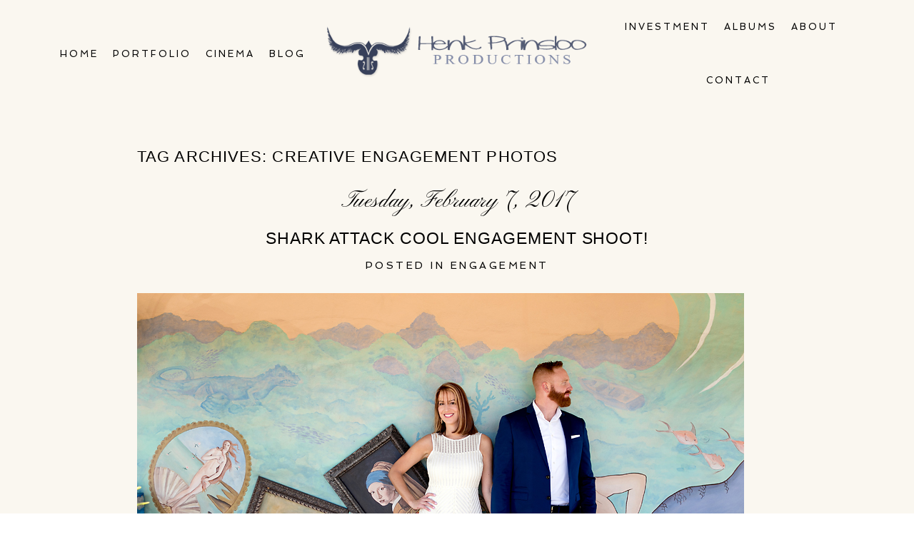

--- FILE ---
content_type: text/html; charset=utf8
request_url: https://www.henkprinsloo.com/tag/creative-engagement-photos/
body_size: 7510
content:
<!DOCTYPE html>
<html lang="en-US"><!-- ProPhoto 6.21.17 -->
<head>
	<title>Posts tagged: "creative engagement photos" &raquo; Madison Wedding Photographers &#8211; Henk Prinsloo Productions</title>
	<meta charset="UTF-8" />
	<meta http-equiv="X-UA-Compatible" content="IE=edge" />
	<meta name="description" content="Tag Archives: creative engagement photos - Henk Prinsloo is a Madison, Boston and Milwaukee Wedding Photographer" />
	<meta name="viewport" content="width=device-width,initial-scale=1" /><meta name='robots' content='max-image-preview:large' />
<link rel='dns-prefetch' href='//cdnjs.cloudflare.com' />
<link rel='dns-prefetch' href='//s.w.org' />
<link rel="alternate" type="application/rss+xml" title="Madison Wedding Photographers - Henk Prinsloo Productions &raquo; creative engagement photos Tag Feed" href="https://www.henkprinsloo.com/tag/creative-engagement-photos/feed/" />
		<!-- This site uses the Google Analytics by MonsterInsights plugin v8.10.0 - Using Analytics tracking - https://www.monsterinsights.com/ -->
							<script
				src="//www.googletagmanager.com/gtag/js?id=UA-35969239-2"  data-cfasync="false" data-wpfc-render="false" type="text/javascript" async></script>
			<script data-cfasync="false" data-wpfc-render="false" type="text/javascript">
				var mi_version = '8.10.0';
				var mi_track_user = true;
				var mi_no_track_reason = '';
				
								var disableStrs = [
															'ga-disable-UA-35969239-2',
									];

				/* Function to detect opted out users */
				function __gtagTrackerIsOptedOut() {
					for (var index = 0; index < disableStrs.length; index++) {
						if (document.cookie.indexOf(disableStrs[index] + '=true') > -1) {
							return true;
						}
					}

					return false;
				}

				/* Disable tracking if the opt-out cookie exists. */
				if (__gtagTrackerIsOptedOut()) {
					for (var index = 0; index < disableStrs.length; index++) {
						window[disableStrs[index]] = true;
					}
				}

				/* Opt-out function */
				function __gtagTrackerOptout() {
					for (var index = 0; index < disableStrs.length; index++) {
						document.cookie = disableStrs[index] + '=true; expires=Thu, 31 Dec 2099 23:59:59 UTC; path=/';
						window[disableStrs[index]] = true;
					}
				}

				if ('undefined' === typeof gaOptout) {
					function gaOptout() {
						__gtagTrackerOptout();
					}
				}
								window.dataLayer = window.dataLayer || [];

				window.MonsterInsightsDualTracker = {
					helpers: {},
					trackers: {},
				};
				if (mi_track_user) {
					function __gtagDataLayer() {
						dataLayer.push(arguments);
					}

					function __gtagTracker(type, name, parameters) {
						if (!parameters) {
							parameters = {};
						}

						if (parameters.send_to) {
							__gtagDataLayer.apply(null, arguments);
							return;
						}

						if (type === 'event') {
							
														parameters.send_to = monsterinsights_frontend.ua;
							__gtagDataLayer(type, name, parameters);
													} else {
							__gtagDataLayer.apply(null, arguments);
						}
					}

					__gtagTracker('js', new Date());
					__gtagTracker('set', {
						'developer_id.dZGIzZG': true,
											});
															__gtagTracker('config', 'UA-35969239-2', {"forceSSL":"true"} );
										window.gtag = __gtagTracker;										(function () {
						/* https://developers.google.com/analytics/devguides/collection/analyticsjs/ */
						/* ga and __gaTracker compatibility shim. */
						var noopfn = function () {
							return null;
						};
						var newtracker = function () {
							return new Tracker();
						};
						var Tracker = function () {
							return null;
						};
						var p = Tracker.prototype;
						p.get = noopfn;
						p.set = noopfn;
						p.send = function () {
							var args = Array.prototype.slice.call(arguments);
							args.unshift('send');
							__gaTracker.apply(null, args);
						};
						var __gaTracker = function () {
							var len = arguments.length;
							if (len === 0) {
								return;
							}
							var f = arguments[len - 1];
							if (typeof f !== 'object' || f === null || typeof f.hitCallback !== 'function') {
								if ('send' === arguments[0]) {
									var hitConverted, hitObject = false, action;
									if ('event' === arguments[1]) {
										if ('undefined' !== typeof arguments[3]) {
											hitObject = {
												'eventAction': arguments[3],
												'eventCategory': arguments[2],
												'eventLabel': arguments[4],
												'value': arguments[5] ? arguments[5] : 1,
											}
										}
									}
									if ('pageview' === arguments[1]) {
										if ('undefined' !== typeof arguments[2]) {
											hitObject = {
												'eventAction': 'page_view',
												'page_path': arguments[2],
											}
										}
									}
									if (typeof arguments[2] === 'object') {
										hitObject = arguments[2];
									}
									if (typeof arguments[5] === 'object') {
										Object.assign(hitObject, arguments[5]);
									}
									if ('undefined' !== typeof arguments[1].hitType) {
										hitObject = arguments[1];
										if ('pageview' === hitObject.hitType) {
											hitObject.eventAction = 'page_view';
										}
									}
									if (hitObject) {
										action = 'timing' === arguments[1].hitType ? 'timing_complete' : hitObject.eventAction;
										hitConverted = mapArgs(hitObject);
										__gtagTracker('event', action, hitConverted);
									}
								}
								return;
							}

							function mapArgs(args) {
								var arg, hit = {};
								var gaMap = {
									'eventCategory': 'event_category',
									'eventAction': 'event_action',
									'eventLabel': 'event_label',
									'eventValue': 'event_value',
									'nonInteraction': 'non_interaction',
									'timingCategory': 'event_category',
									'timingVar': 'name',
									'timingValue': 'value',
									'timingLabel': 'event_label',
									'page': 'page_path',
									'location': 'page_location',
									'title': 'page_title',
								};
								for (arg in args) {
																		if (!(!args.hasOwnProperty(arg) || !gaMap.hasOwnProperty(arg))) {
										hit[gaMap[arg]] = args[arg];
									} else {
										hit[arg] = args[arg];
									}
								}
								return hit;
							}

							try {
								f.hitCallback();
							} catch (ex) {
							}
						};
						__gaTracker.create = newtracker;
						__gaTracker.getByName = newtracker;
						__gaTracker.getAll = function () {
							return [];
						};
						__gaTracker.remove = noopfn;
						__gaTracker.loaded = true;
						window['__gaTracker'] = __gaTracker;
					})();
									} else {
										console.log("");
					(function () {
						function __gtagTracker() {
							return null;
						}

						window['__gtagTracker'] = __gtagTracker;
						window['gtag'] = __gtagTracker;
					})();
									}
			</script>
				<!-- / Google Analytics by MonsterInsights -->
				<script type="text/javascript">
			window._wpemojiSettings = {"baseUrl":"https:\/\/s.w.org\/images\/core\/emoji\/13.0.1\/72x72\/","ext":".png","svgUrl":"https:\/\/s.w.org\/images\/core\/emoji\/13.0.1\/svg\/","svgExt":".svg","source":{"concatemoji":"https:\/\/www.henkprinsloo.com\/wp-includes\/js\/wp-emoji-release.min.js?ver=5.7.14"}};
			!function(e,a,t){var n,r,o,i=a.createElement("canvas"),p=i.getContext&&i.getContext("2d");function s(e,t){var a=String.fromCharCode;p.clearRect(0,0,i.width,i.height),p.fillText(a.apply(this,e),0,0);e=i.toDataURL();return p.clearRect(0,0,i.width,i.height),p.fillText(a.apply(this,t),0,0),e===i.toDataURL()}function c(e){var t=a.createElement("script");t.src=e,t.defer=t.type="text/javascript",a.getElementsByTagName("head")[0].appendChild(t)}for(o=Array("flag","emoji"),t.supports={everything:!0,everythingExceptFlag:!0},r=0;r<o.length;r++)t.supports[o[r]]=function(e){if(!p||!p.fillText)return!1;switch(p.textBaseline="top",p.font="600 32px Arial",e){case"flag":return s([127987,65039,8205,9895,65039],[127987,65039,8203,9895,65039])?!1:!s([55356,56826,55356,56819],[55356,56826,8203,55356,56819])&&!s([55356,57332,56128,56423,56128,56418,56128,56421,56128,56430,56128,56423,56128,56447],[55356,57332,8203,56128,56423,8203,56128,56418,8203,56128,56421,8203,56128,56430,8203,56128,56423,8203,56128,56447]);case"emoji":return!s([55357,56424,8205,55356,57212],[55357,56424,8203,55356,57212])}return!1}(o[r]),t.supports.everything=t.supports.everything&&t.supports[o[r]],"flag"!==o[r]&&(t.supports.everythingExceptFlag=t.supports.everythingExceptFlag&&t.supports[o[r]]);t.supports.everythingExceptFlag=t.supports.everythingExceptFlag&&!t.supports.flag,t.DOMReady=!1,t.readyCallback=function(){t.DOMReady=!0},t.supports.everything||(n=function(){t.readyCallback()},a.addEventListener?(a.addEventListener("DOMContentLoaded",n,!1),e.addEventListener("load",n,!1)):(e.attachEvent("onload",n),a.attachEvent("onreadystatechange",function(){"complete"===a.readyState&&t.readyCallback()})),(n=t.source||{}).concatemoji?c(n.concatemoji):n.wpemoji&&n.twemoji&&(c(n.twemoji),c(n.wpemoji)))}(window,document,window._wpemojiSettings);
		</script>
		<style type="text/css">
img.wp-smiley,
img.emoji {
	display: inline !important;
	border: none !important;
	box-shadow: none !important;
	height: 1em !important;
	width: 1em !important;
	margin: 0 .07em !important;
	vertical-align: -0.1em !important;
	background: none !important;
	padding: 0 !important;
}
</style>
	<link rel='stylesheet' id='wp-block-library-css'  href='https://www.henkprinsloo.com/wp-includes/css/dist/block-library/style.min.css?ver=5.7.14' type='text/css' media='all' />
<script type='text/javascript' src='https://www.henkprinsloo.com/wp-includes/js/jquery/jquery.min.js?ver=3.5.1' id='jquery-core-js'></script>
<script type='text/javascript' src='https://www.henkprinsloo.com/wp-includes/js/jquery/jquery-migrate.min.js?ver=3.3.2' id='jquery-migrate-js'></script>
<script type='text/javascript' src='https://www.henkprinsloo.com/wp-content/plugins/google-analytics-for-wordpress/assets/js/frontend-gtag.min.js?ver=8.10.0' id='monsterinsights-frontend-script-js'></script>
<script data-cfasync="false" data-wpfc-render="false" type="text/javascript" id='monsterinsights-frontend-script-js-extra'>/* <![CDATA[ */
var monsterinsights_frontend = {"js_events_tracking":"true","download_extensions":"doc,pdf,ppt,zip,xls,docx,pptx,xlsx","inbound_paths":"[]","home_url":"https:\/\/www.henkprinsloo.com","hash_tracking":"false","ua":"UA-35969239-2","v4_id":""};/* ]]> */
</script>
<script type='text/javascript' src='https://cdnjs.cloudflare.com/ajax/libs/picturefill/3.0.1/picturefill.min.js?ver=3.0.1' id='picturefill-js'></script>
<link rel="https://api.w.org/" href="https://www.henkprinsloo.com/wp-json/" /><link rel="alternate" type="application/json" href="https://www.henkprinsloo.com/wp-json/wp/v2/tags/357" /><link rel="EditURI" type="application/rsd+xml" title="RSD" href="https://www.henkprinsloo.com/xmlrpc.php?rsd" />
<link rel="wlwmanifest" type="application/wlwmanifest+xml" href="https://www.henkprinsloo.com/wp-includes/wlwmanifest.xml" /> 
<meta name="generator" content="WordPress 5.7.14" />

	<link href="//netdna.bootstrapcdn.com/font-awesome/4.5.0/css/font-awesome.css" rel="stylesheet">
<link href="https://fonts.googleapis.com/css?family=Rosarivo:400,italic|Spinnaker|Pinyon+Script" rel="stylesheet" type="text/css"><script type="text/javascript">
window.PROPHOTO || (window.PROPHOTO = {});
window.PROPHOTO.imgProtection = {"level":"clicks"};
</script>
<!-- Facebook Pixel Code -->
<script type='text/javascript'>
!function(f,b,e,v,n,t,s){if(f.fbq)return;n=f.fbq=function(){n.callMethod?
n.callMethod.apply(n,arguments):n.queue.push(arguments)};if(!f._fbq)f._fbq=n;
n.push=n;n.loaded=!0;n.version='2.0';n.queue=[];t=b.createElement(e);t.async=!0;
t.src=v;s=b.getElementsByTagName(e)[0];s.parentNode.insertBefore(t,s)}(window,
document,'script','https://connect.facebook.net/en_US/fbevents.js');
</script>
<!-- End Facebook Pixel Code -->
<script type='text/javascript'>
  fbq('init', '1160014297676791', [], {
    "agent": "wordpress-5.7.14-1.8.0"
});
</script><script type='text/javascript'>
  fbq('track', 'PageView', []);
</script>
<!-- Facebook Pixel Code -->
<noscript>
<img height="1" width="1" style="display:none" alt="fbpx"
src="https://www.facebook.com/tr?id=1160014297676791&ev=PageView&noscript=1" />
</noscript>
<!-- End Facebook Pixel Code -->
<link rel="stylesheet" href="https://www.henkprinsloo.com/wp-content/uploads/pp/static/bc5759e9-6f3e-4649-9ff4-80e03ef38634-1727793411.css" />
	<link rel="alternate" href="https://www.henkprinsloo.com/feed/" type="application/rss+xml" title="Madison Wedding Photographers &#8211; Henk Prinsloo Productions Posts RSS feed"/>
	<link rel="pingback" href="https://www.henkprinsloo.com/xmlrpc.php"/>    </head>

<body id="body" class="archive tag tag-creative-engagement-photos tag-357 template-bc5759e9-6f3e-4649-9ff4-80e03ef38634 template-base has-lazy-images no-js" data-template="bc5759e9-6f3e-4649-9ff4-80e03ef38634">

        <div id="fb-root"></div>
        <script>
        (function(d, s, id) {
            var js, fjs = d.getElementsByTagName(s)[0];
            if (d.getElementById(id)) return;
            js = d.createElement(s); js.id = id;
            js.src = "//connect.facebook.net/en_US/sdk.js#xfbml=1&version=v2.4";
            fjs.parentNode.insertBefore(js, fjs);
        }(document, 'script', 'facebook-jssdk'));
    </script>
        <script type="text/javascript">
        (function(d, ua) {
            var iOS = ua.match(/iP(ad|hone)/i) ? ' is-iOS' : '';
            d.body.className = d.body.className.replace('no-js','js') + iOS;
        }(document, window.navigator.userAgent));
    </script>

    <nav id="alt-nav" data-direction="left" data-swiping="enabled" class="slideout-menu no-user-select sc is-left">
    <ul class="pp-menu-item-list">
        <li><a href="https://www.henkprinsloo.com/">Home</a></li><li><a href="https://www.henkprinsloo.com/blog-2/">Blog</a></li><li><a href="http://www.henkprinsloo.com/portfolio/">Portfolio</a></li><li><a href="https://www.henkprinsloo.com/cinema/">Cinema</a></li><li><a href="https://www.henkprinsloo.com/high-end-albums/">Albums</a></li><li><a href="https://www.henkprinsloo.com/investment-2/">Investment</a></li><li><a href="https://www.henkprinsloo.com/about-the-photographer/">About</a></li><li><a href="https://www.henkprinsloo.com/contact/">Contact</a></li>    </ul>
</nav>

    <div id="faux-body">
    <div id="inner-body" class="container-fluid">

    <div class="row pp-template" id="template-bc5759e9-6f3e-4649-9ff4-80e03ef38634">
    <div class="col-lg-12">
        <div class="pp-layout-entity pp-block block-main-nav-logo" id="block-afa224fb-58af-4514-b1fb-160bba445015">
<div class="pp-layout-entity pp-row row" id="row-8c7194e5-e44c-4ff8-b28b-61b76838aad2">
    <div class="pp-layout-entity pp-column col-md-4" id="column-4a497ec3-20de-4925-ba54-99aa4b4db1c7">
  <div class="pp-column-inner">
      <section id="pp-menu-2" class="pp-component pp-component-pp-menu hidden-xs"><nav class="horizontal sc is-aligned-center">
    <ul>
        <li><a href="https://www.henkprinsloo.com/">Home</a></li><li><a href="http://www.henkprinsloo.com/portfolio/">Portfolio</a></li><li><a href="https://www.henkprinsloo.com/cinema/">Cinema</a></li><li><a href="https://www.henkprinsloo.com/blog-2/">Blog</a></li>    </ul>
</nav>

</section>  </div>
</div>
<div class="pp-layout-entity pp-column col-md-4" id="column-912c6dbd-424f-467e-9ca8-df074cde415d">
  <div class="pp-column-inner">
      <section id="pp-image-5" class="pp-component pp-widget pp-widget-pp-image pp-component-pp-image"><section>
<div class="pp-graphic" style="width:100%;max-width:487px;margin-right:0%;">
    
    <a href="#" target="_self">

    
    
        <img alt="Madison wedding photographers" class="" src="https://www.henkprinsloo.com/wp-content/uploads/pp/images/1506006245-logo%28pp_w480_h116%29.png" srcset="https://www.henkprinsloo.com/wp-content/uploads/pp/images/1506006245-logo%28pp_w480_h116%29.png 480w, https://www.henkprinsloo.com/wp-content/uploads/pp/images/1506006245-logo.png 487w" data-pfsrcset="https://www.henkprinsloo.com/wp-content/uploads/pp/images/1506006245-logo%28pp_w480_h116%29.png 480w, https://www.henkprinsloo.com/wp-content/uploads/pp/images/1506006245-logo.png 487w" sizes="(max-width: 487px) 100vw, 487px" />
    
    
    </a>

    
    </div></section>
</section>  </div>
</div>
<div class="pp-layout-entity pp-column col-md-4" id="column-078ac48d-ab2f-4696-b7be-133fb487a207">
  <div class="pp-column-inner">
      <section id="pp-menu-3" class="pp-component pp-component-pp-menu hidden-xs"><nav class="horizontal sc is-aligned-center">
    <ul>
        <li><a href="https://www.henkprinsloo.com/investment-2/">Investment</a></li><li><a href="https://www.henkprinsloo.com/high-end-albums/">Albums</a></li><li><a href="https://www.henkprinsloo.com/about-the-photographer/">About</a></li><li><a href="https://www.henkprinsloo.com/contact/">Contact</a></li>    </ul>
</nav>

</section>  </div>
</div>
</div>
</div>
<div class="pp-layout-entity pp-block block-main-block" id="block-b7307ba0-92b3-4c59-ae18-812f11ecc487">
<div class="pp-layout-entity pp-row row" id="row-ffdd4eb6-2d8b-4ffd-9703-d263782702e7">
    <div class="pp-layout-entity pp-column col-md-12" id="column-be74d1a0-ece7-4ad4-abe4-8c520b9f26b9">
  <div class="pp-column-inner">
      <div class="page-title-wrap content-bg">

	<h2 class="page-title">
		Tag Archives: <span>creative engagement photos</span>
	</h2>

	
</div> <!-- .page-title-wrap  -->
<article
    id="article-7105"
    class="post-7105 post type-post status-publish format-standard hentry category-engagement tag-creative-engagement-photos tag-engagement-2 tag-madison-wedding-photographer tag-mural-engagement-photos tag-shark tag-weddings-wisconsin tag-wisconsin-wedding-photographer sc excerpt"
>

    <div class="article-wrap sc content-bg">

        <div class="article-wrap-inner">

            <div class="article-header is-aligned-center" data-role="header"><span class="article-date article-meta-item">
				<time class="updated" datetime="2017-02-07">Tuesday, February 7, 2017 </time>
			</span><div class="article-title-wrap"><h3 class="article-title entry-title"><a href="https://www.henkprinsloo.com/shark-attack-cool-engagement-shoot/" title="Permalink to Shark Attack Cool Engagement shoot!" rel="bookmark">Shark Attack Cool Engagement shoot!</a></h3></div><div class="article-meta article-meta-top"><span class="article-category-list article-meta-item">Posted in <a href="https://www.henkprinsloo.com/category/engagement/" rel="category tag">Engagement</a></span></div></div><div class="article-content sc" data-role="content">

<a href="https://www.henkprinsloo.com/shark-attack-cool-engagement-shoot/" class="excerpt-image excerpt-image-left excerpt-image-fullsize"><img alt="" class="lazyload" src="[data-uri]" sizes="(max-width: 850px) 100vw, 850px" data-src="https://www.henkprinsloo.com/wp-content/uploads/2017/02/Madison-Wisconsin-wedding-photographer-001%28pp_w768_h512%29.jpg" data-srcset="https://www.henkprinsloo.com/wp-content/uploads/2017/02/Madison-Wisconsin-wedding-photographer-001%28pp_w480_h320%29.jpg 480w, https://www.henkprinsloo.com/wp-content/uploads/2017/02/Madison-Wisconsin-wedding-photographer-001%28pp_w768_h512%29.jpg 768w, https://www.henkprinsloo.com/wp-content/uploads/2017/02/Madison-Wisconsin-wedding-photographer-001.jpg 850w" /></a><p>Congratulations to Shane and Rebecca on their engagement. We had this cool mural themed engagement shoot over the weekend in downtown Eau Galley. Great idea!</p>
<div class="read-more-wrap"><a href="https://www.henkprinsloo.com/shark-attack-cool-engagement-shoot/" title="Shark Attack Cool Engagement shoot!">Read More...</a></div>
</div><!-- .article-content -->

<div class="article-meta article-meta-bottom"><span class="article-category-list article-meta-item">Posted in <a href="https://www.henkprinsloo.com/category/engagement/" rel="category tag">Engagement</a></span></div></div><!-- .article-wrap-inner -->

        <div class="article-footer"></div>

    </div><!-- .article-wrap -->

</article>
<article
    id="article-7010"
    class="post-7010 post type-post status-publish format-standard hentry category-engagement category-melbourne-fl-wedding tag-artistic-wedding-photographer tag-chicago-photograpaher tag-chicago-wedding-photographer tag-cooking-engagement-photos tag-creative tag-creative-engagement-photos tag-engagement-2 tag-engagement-photos tag-henk-prinsloo-photography tag-kitchen-and-cooking-photos tag-kitchen-engagement-photos tag-melbourne-fl-wedding-photographer tag-wedding sc last-post excerpt"
>

    <div class="article-wrap sc content-bg">

        <div class="article-wrap-inner">

            <div class="article-header is-aligned-center" data-role="header"><span class="article-date article-meta-item">
				<time class="updated" datetime="2017-01-23">Monday, January 23, 2017 </time>
			</span><div class="article-title-wrap"><h3 class="article-title entry-title"><a href="https://www.henkprinsloo.com/kitchen-and-cooking-fun-engagement-session/" title="Permalink to Kitchen and cooking FUN engagement session!" rel="bookmark">Kitchen and cooking FUN engagement session!</a></h3></div><div class="article-meta article-meta-top"><span class="article-category-list article-meta-item">Posted in <a href="https://www.henkprinsloo.com/category/engagement/" rel="category tag">Engagement</a>, <a href="https://www.henkprinsloo.com/category/melbourne-fl-wedding/" rel="category tag">Melbourne FL Wedding</a></span></div></div><div class="article-content sc" data-role="content">

<a href="https://www.henkprinsloo.com/kitchen-and-cooking-fun-engagement-session/" class="excerpt-image excerpt-image-left excerpt-image-fullsize"><img alt="" class="lazyload" src="[data-uri]" sizes="(max-width: 850px) 100vw, 850px" data-src="https://www.henkprinsloo.com/wp-content/uploads/2017/01/Kitchen-and-Cooking-engagement-photos-0011%28pp_w768_h512%29.jpg" data-srcset="https://www.henkprinsloo.com/wp-content/uploads/2017/01/Kitchen-and-Cooking-engagement-photos-0011%28pp_w480_h320%29.jpg 480w, https://www.henkprinsloo.com/wp-content/uploads/2017/01/Kitchen-and-Cooking-engagement-photos-0011%28pp_w768_h512%29.jpg 768w, https://www.henkprinsloo.com/wp-content/uploads/2017/01/Kitchen-and-Cooking-engagement-photos-0011.jpg 850w" /></a><p>One of the most fun and creative engagement shoots I have done so far. Amy and Paul both love to cook and recently renovated their beautiful kitchen…and bingo…the perfect setting for a creative engagement shoot right there in their kitchen. A beautiful couple that I can’t wait working with next month on their wedding day!&#8230;</p>
<div class="read-more-wrap"><a href="https://www.henkprinsloo.com/kitchen-and-cooking-fun-engagement-session/" title="Kitchen and cooking FUN engagement session!">Read More...</a></div>
</div><!-- .article-content -->

<div class="article-meta article-meta-bottom"><span class="article-category-list article-meta-item">Posted in <a href="https://www.henkprinsloo.com/category/engagement/" rel="category tag">Engagement</a>, <a href="https://www.henkprinsloo.com/category/melbourne-fl-wedding/" rel="category tag">Melbourne FL Wedding</a></span></div></div><!-- .article-wrap-inner -->

        <div class="article-footer"></div>

    </div><!-- .article-wrap -->

</article>
  </div>
</div>
</div>
</div>
<div class="pp-layout-entity pp-block block-footer" id="block-ad0f8e80-0c73-4949-be44-0e2d20ea3fcf">
<div class="pp-layout-entity pp-row row" id="row-609a6d53-fbc1-44b2-82a2-62709ef50172">
    <div class="pp-layout-entity pp-column col-md-12" id="column-496cc134-2082-468e-9fc1-7881a5a82b53">
  <div class="pp-column-inner">
      <section id="pp-grid-1505742396" class="pp-component pp-component-pp-grid has-transition pre-transition"><h1 class="pp-widget-title">Follow Us On Instagram</h1><div class="pp-grid sc grid-type-instagram grid-view-img_rollover_text grid-layout-cropped">
    <script type="application/json" class="grid-data">
        {"id":"pp-grid-1505742396","type":"instagram","layout":{"slug":"cropped","aspectRatio":"3:2"},"view":{"rolloverEffect":"fade","slug":"img_rollover_text","imgBorder":0},"items":[],"gutter":10,"maxCols":6,"itemMinWidth":200,"itemIdealWidth":300,"itemMaxWidth":1400,"showOptionalText":false,"hasReadMoreLink":false,"labelStyle":"off","showLabels":true}    </script>
</div>
<script type="text/template" id="tmpl-grid-item-img_rollover_text">

	<span class="pp-img-view loading"></span>

	<div class="grid-overlay">

		<span class="overlay-bg"></span>

		{% if ( text || title ) { %}
			<div class="text-wrap">
				{% if ( title ) { %}
					<h3 class="title">
						<a href="{{{ url }}}" title="{{{ title }}}" target="{{{ target }}}">
							{{ title }}
						</a>
					</h3>
				{% } %}

				{% if ( grid.showOptionalText && typeof text !== "undefined" ) { %}
					<p class="text">
						{{ text }}
					</p>
				{% } %}

									{% if (grid.hasReadMoreLink) { %}
						<span class="read-more-wrap">
							<a href="{{ url }}">
								Read More...							</a>
						</span>
					{% } %}
							</div>
		{% } %}

	</div>

</script>
</section>  </div>
</div>
</div>
</div>
    </div>
</div>
<div id="copyright-footer" class="content-bg">

            <p id="user-copyright">
                &copy; 2026 Madison Wedding Photographers &#8211; Henk Prinsloo Productions<span class="pipe">|</span><a href="https://pro.photo" title="ProPhoto6 Blog">ProPhoto6 Blog</a>            </p>

            <div id="wp-footer-action-output">
                		<!-- Start of StatCounter Code -->
		<script>
			<!--
			var sc_project=6538584;
			var sc_security="eb00f64f";
			var sc_invisible=1;
			var scJsHost = (("https:" == document.location.protocol) ?
				"https://secure." : "http://www.");
			//-->
					</script>
		
<script type="text/javascript"
				src="https://secure.statcounter.com/counter/counter.js"
				async></script>		<noscript><div class="statcounter"><a title="web analytics" href="https://statcounter.com/"><img class="statcounter" src="https://c.statcounter.com/6538584/0/eb00f64f/1/" alt="web analytics" /></a></div></noscript>
		<!-- End of StatCounter Code -->
		<script type='text/javascript' src='https://www.henkprinsloo.com/wp-includes/js/underscore.min.js?ver=1.8.3' id='underscore-js'></script>
<script type='text/javascript' src='https://www.henkprinsloo.com/wp-includes/js/backbone.min.js?ver=1.4.0' id='backbone-js'></script>
<script type='text/javascript' src='https://www.henkprinsloo.com/wp-includes/js/wp-embed.min.js?ver=5.7.14' id='wp-embed-js'></script>
            </div>

        </div><!-- #copyright-footer -->

<!-- Global Site Tag (gtag.js) - Google Analytics -->
<script async src="https://www.googletagmanager.com/gtag/js?id=UA-35969239-2"></script>
<script>
  window.dataLayer = window.dataLayer || [];
  function gtag(){dataLayer.push(arguments)};
  gtag('js', new Date());

  gtag('config', 'UA-35969239-2');
</script>


    </div><!-- #inner-body -->
    </div><!-- #faux-body -->

    
    <span id="tile-8197eab4-14a0-41a6-a047-ac6f3707e7bf" class="pp-tile slideout-menu-toggle slideout-menu-graphic">
    <span class="pp-tile__layer pp-tile__layer--shape" data-order="4">
    <span class="pp-tile__layer__inner"></span>
</span>
<span class="pp-tile__layer pp-tile__layer--shape" data-order="3">
    <span class="pp-tile__layer__inner"></span>
</span>
<span class="pp-tile__layer pp-tile__layer--shape" data-order="2">
    <span class="pp-tile__layer__inner"></span>
</span>
<span class="pp-tile__layer pp-tile__layer--shape" data-order="1">
    <span class="pp-tile__layer__inner"></span>
</span>
</span>
    
    <script>
      window.PROPHOTO = window.PROPHOTO || {};
      PROPHOTO.env = {"siteURL":"https:\/\/www.henkprinsloo.com","wpURL":"https:\/\/www.henkprinsloo.com","themeURL":"https:\/\/www.henkprinsloo.com\/wp-content\/themes\/prophoto6","ajaxURL":"https:\/\/www.henkprinsloo.com\/wp-admin\/admin-ajax.php","uploadURL":"https:\/\/www.henkprinsloo.com\/wp-content\/uploads\/","isDev":false,"version":"6.21.17","wpVersionInt":5714,"customizerUrl":"https:\/\/www.henkprinsloo.com\/wp-admin\/admin.php?page=pp-customizer","maxUploadSize":2147483648,"isBlockEditor":false};
      PROPHOTO.widgetTransitionInitDelay = 2000;
    </script>
    <script src="https://www.henkprinsloo.com/wp-content/themes/prophoto6/js/bundle.front.js?ver_=6.21.17"></script>
        </body>
</html>
